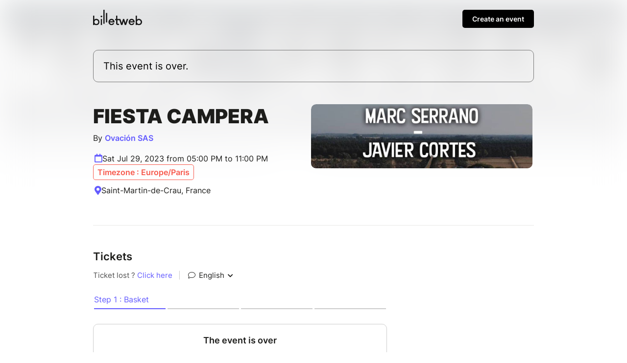

--- FILE ---
content_type: text/html; charset=UTF-8
request_url: https://www.billetweb.fr/fiesta-campera2
body_size: 11088
content:
<!DOCTYPE html>
<!--[if IE 7 ]>    <html class="ie7 oldie"> <![endif]-->
<!--[if IE 8 ]>    <html class="ie8 oldie"> <![endif]-->
<!--[if IE 9 ]>    <html class="ie9"> <![endif]-->
<!--[if (gt IE 9)|!(IE)]><!--> <html> <!--<![endif]-->

<head>
    <meta http-equiv="X-UA-Compatible" content="IE=edge,chrome=1"/>
    <meta charset="utf-8"/>
    <meta name="author" content="Ovación SAS">
	<meta http-equiv="Content-Type" content="text/html; charset=utf-8" />
	<meta http-equiv="content-language" content="en">
	<meta name="description" content="Tickets : Fiesta Campera - Billetweb">
	<meta property="og:title" content="Tickets : Fiesta Campera"/>
	<meta property="og:url" content="https://www.billetweb.fr/fiesta-campera2"/>
	<meta property="og:locale" content="en_EN" />
	<meta property="og:locale:alternate" content="fr_FR" />
	<meta property="og:locale:alternate" content="en_EN" />
	<meta property="og:locale:alternate" content="es_ES" />
	<meta property="og:image" content="https://www.billetweb.fr/files/page/thumb/fiesta-campera2.jpg?v=1688982733"/>
	<meta property="og:image" content="https://www.billetweb.fr/files/event/150/898837.jpg"/>
	<meta property="og:image:secure_url" content="https://www.billetweb.fr/files/page/thumb/fiesta-campera2.jpg?v=1688982733" />
	<meta property="og:type" content="website" />
	<meta name="viewport" content="width=device-width, initial-scale=1, maximum-scale=1, user-scalable=no" />
	<link rel="icon" type="image/jpg" sizes="32x32" href="/files/event/32/898837.jpg">
	<link rel="icon" type="image/jpg" sizes="150x150" href="/files/event/150/898837.jpg?v=1688982733">
	
	<title>Tickets : Fiesta Campera - Billetweb</title>


 <script async src="https://www.googletagmanager.com/gtag/js?id=G-3KS0NZXVSY" type="d45a2d23ef2f2a66884680f2-text/javascript"></script>
<script type="d45a2d23ef2f2a66884680f2-text/javascript">
  window.dataLayer = window.dataLayer || [];
  function gtag(){dataLayer.push(arguments);}
  gtag('js', new Date());
  gtag('config', 'G-3KS0NZXVSY');
</script>


<script type="application/ld+json">
{
  "@context": "http://schema.org",
  "@type": "Event",
  "name": "Fiesta Campera",
  "startDate": "2023-07-29T15:00:00.000Z",
  "endDate": "2023-07-29T21:00:00.000Z",
  "location": {
    "@type": "Place",
    "name": "Saint-Martin-de-Crau, France",
	"address": "Saint-Martin-de-Crau, France"
  },
  "organizer": {
    "@type": "Organization",
    "name": "Ovación SAS",
    "url": ""
  },
  "image": [
        "https://www.billetweb.fr/event/150/898837.jpg"
  ],
  "description": "",
  "eventAttendanceMode": "https://schema.org/OfflineEventAttendanceMode"
}
</script>

<link rel="stylesheet" href="/css/bo/jquery-ui.css" type="text/css" media="screen" />
<link rel="stylesheet" href="/css/bo/jquery.ui.theme.css" type="text/css" media="screen" />
<link rel="stylesheet" href="/ext/fontawesome/css/all.min.css">

<link rel="stylesheet" type="text/css" href="/css/page_v2.css?v=264">
<link rel="stylesheet" href="/ext/Colorbox/colorbox.css" />
<link rel="stylesheet" href="/ext/addtocalendar/atc-base.css" type="text/css">
<link rel="stylesheet" href="/ext/leaflet/leaflet.css">
<link rel="stylesheet" type="text/css" href="/ext/slick-1.8.1/slick/slick.css"/>
<link rel="stylesheet" type="text/css" href="/ext/slick-1.8.1/slick/slick-theme.css"/>


<script type="d45a2d23ef2f2a66884680f2-text/javascript" language="javascript" src="/js/jquery-1.10.2.js"></script>
<script type="d45a2d23ef2f2a66884680f2-text/javascript" language="javascript" src="/js/jquery-ui-1.10.4.custom.min.js"></script>
<script type="d45a2d23ef2f2a66884680f2-text/javascript" language="javascript" src="/js/jquery.validate.js"></script>
<script type="d45a2d23ef2f2a66884680f2-text/javascript" language="javascript" src="/js/validate/en.js"> </script>

<script src='/ext/Justified-Gallery-master/dist/js/jquery.justifiedGallery.min.js' type="d45a2d23ef2f2a66884680f2-text/javascript"></script>
<script src="/ext/Colorbox/jquery.colorbox-min.js" type="d45a2d23ef2f2a66884680f2-text/javascript"></script>
<script src="/ext/zoom/jquery.zoom.min.js" type="d45a2d23ef2f2a66884680f2-text/javascript"></script>
<script src="/ext/addtocalendar/atc.js" type="d45a2d23ef2f2a66884680f2-text/javascript"></script>
<script type="d45a2d23ef2f2a66884680f2-text/javascript" language="javascript" src="/ext/leaflet/leaflet.js"></script>
<script type="d45a2d23ef2f2a66884680f2-text/javascript" language="javascript" src="/ext/slick-1.8.1/slick/slick.js"></script>



<link rel="icon" type="image/png" href="/files/event/32/898837.jpg" />


<style>

	html{
		background:#FFF;
	}

	body{
		background:transparent;
	}


	.main_color{
	   color:#635BFF;
	}

	.main_color_bg{
	   background-color:#635BFF;
	}

	.ui-dialog .ui-dialog-content a{
	   color:#000 !important;
	}

	.ui-dialog .ui-dialog-buttonset .primaryButton{
	   background-color:#000 !important;
	}

	#cover_placeholder:hover{
		border-color:#635BFF;
		color:#635BFF;
		background-image: url("data:image/svg+xml,%3csvg width='100%25' height='100%25' xmlns='http://www.w3.org/2000/svg'%3e%3crect width='100%25' height='100%25' fill='none' rx='5' ry='5' stroke='%#635BFFFF' stroke-width='2' stroke-dasharray='4%2c8' stroke-dashoffset='0' stroke-linecap='square'/%3e%3c/svg%3e");
	}

	#cover_placeholder:hover .fa-camera{
		background:#635BFF;
	}

	.add_block_shortcut{
	   color:#635BFF;
	}

	.edit_menu_item:hover{
		color:#635BFF;
	}

	.edit_menu :hover{
		color:#635BFF;
	}

	.ui-dialog .ui-dialog-title{
		white-space: normal;
	}

    .page-bg{
		-webkit-transform: translate3d(0, 0, 0);
		background: linear-gradient(to bottom, rgba(255, 255, 255, 0.35) 0%, rgba(255, 255, 255, 1) 350px), url('/files/page/thumb/fiesta-campera2.jpg?v=1688982733')  no-repeat center center fixed;
		background: -webkit-linear-gradient(to bottom, rgba(255, 255, 255, 0) 0%, rgba(255, 255, 255, 1) 350px), url('/files/page/thumb/fiesta-campera2.jpg?v=1688982733')  no-repeat center center fixed;
		background: moz-linear-gradient(to bottom, rgba(255, 255, 255, 0) 0%, rgba(255, 255, 255, 1) 350px), url('/files/page/thumb/fiesta-campera2.jpg?v=1688982733')  no-repeat center center fixed;
        -webkit-filter: blur(30px);
		-moz-filter: blur(30px);
		-o-filter: blur(30px);
		-ms-filter: blur(30px);
		-moz-background-size: cover;
		-webkit-background-size: cover;
		-o-background-size: cover;
		background-size: cover;
		filter: blur(30px);
		position:absolute;
		width:100%;
		height:100%;
		top:0;
		left:0;
		z-index:-1;
		opacity:0.5
		/*  -moz-transform: scaleX(-1);
        -o-transform: scaleX(-1);
        -webkit-transform: scaleX(-1);
        transform: scaleX(-1);
        filter: FlipH;
        -ms-filter: "FlipH";*/
	}

	 .page-bg.no_cover{
	   background: linear-gradient(to bottom, rgba(255, 255, 255, 0.35) 0%, rgba(255, 255, 255, 1) 300px), url('/files/page/thumb/fiesta-campera2.jpg?v=1688982733')  no-repeat center center fixed;
		background: -webkit-linear-gradient(to bottom, rgba(255, 255, 255, 0) 0%, rgba(255, 255, 255, 1) 300px), url('/files/page/thumb/fiesta-campera2.jpg?v=1688982733')  no-repeat center center fixed;
		background: moz-linear-gradient(to bottom, rgba(255, 255, 255, 0) 0%, rgba(255, 255, 255, 1) 300px), url('/files/page/thumb/fiesta-campera2.jpg?v=1688982733')  no-repeat center center fixed;
        -webkit-filter: blur(30px);
		-moz-filter: blur(30px);
		-o-filter: blur(30px);
		-ms-filter: blur(30px);
		-moz-background-size: cover;
		-webkit-background-size: cover;
		-o-background-size: cover;
	 }

</style>


<script type="d45a2d23ef2f2a66884680f2-text/javascript">

function imgError(image) {
    image.onerror = "";
    image.src = image.src.replace('/thumb','');
    return true;
}


function replaceUrlParam(url, paramName, paramValue){
	if(url !== undefined){
	    var pattern = new RegExp('('+paramName+'=).*?(&|$)')
	    var newUrl=url
	    if(url.search(pattern)>=0){
	        newUrl = url.replace(pattern,'$1' + paramValue + '$2');
	    }
	    else{
	        newUrl = newUrl + (newUrl.indexOf('?')>0 ? '&' : '&') + paramName + '=' + paramValue
	    }
	    return newUrl
	}
}



function dialogPosition(){
	if($(".ui-dialog:visible").length>0){
		dialog = $(".ui-dialog:visible").first();
		if($(window).width()<640){
			$("body").css({ overflow: 'hidden' })
		}
		else{
			$("body").css({ overflow: 'inherit' })
		}
	}
	else{
		$("body").css({ overflow: 'inherit' })
	}

}

function sortBlocs(elements){
	for (i = elements.length; i >= 0; i--) {
		if(elements[i]!=undefined){
			var splitted = elements[i].split(',');
			var tab = 0;
			if(splitted.length>1 && $("#menu_"+splitted[1]).length>0){
				tab=splitted[1];
			}
			var element_id=splitted[0];
			var prevent_moving = ['page_block_organizer','page_block_maps','page_block_share'];
			if(!prevent_moving.includes(element_id)){
				if($("#"+element_id).length){
					if(tab>0){
						$("#"+element_id).data('tab',tab);
					}
					$("#"+element_id).prependTo(".section:first .left_pane");
				}
			}
		}
	}

	if($('#shop_block').index()==0){
		$(".add_block_container").insertBefore("#page_block_datetime");
	}
	else{
		if($('#shop_block').index()==$(".movable").length){
			$(".add_block_container").insertBefore("#shop_block");
		}
		else{
			$(".add_block_container").insertBefore("#shop_block");
			$(".add_block_container").clone().insertBefore("#page_block_datetime");
		}
	}

}




function sendMessage(token) {
	var $form = $("#messageForm");
    var data = $form.serialize();
    $form.validate();
    if ($form.valid()){
    	$("#messageForm :submit").hide();
    	$("#message_loading").show();
    	data.token=token;
         $.ajax({
             type: "POST",
       	     url: $form.attr('action'),
             data: data,
             success: function (response){
        	 	if(response!="-1"){
	        		 $("#messageForm").hide();
	        		 $("#message_loading").hide();
	        	 	if(response=="1"){
	        	 		$("#message_sent").show();
	        	 		$("#message_wrong_captcha").hide();
	        	 	}
	        	 	else{
	        	 		$("#message_not_sent").show();
	        	 		$("#message_wrong_captcha").hide();
	        	 	}
        	 	}
        	 	else{
        	 		$("#message_wrong_captcha").show();
        	 		$("#message_loading").hide();
        	 		$("#messageForm :submit").show();
        	 	}
             },
             error: function (xhr, status, error) {
            	 alert(xhr.responseText);
             }
         });
    }
    return false;
}

$.fn.isInViewport = function() {
    var elementTop = $(this).offset().top;
    var elementBottom = elementTop + $(this).outerHeight();

    var viewportTop = $(window).scrollTop();
    var viewportBottom = viewportTop + $(window).height();

    return elementBottom > viewportTop && elementTop < viewportBottom;
};

function checkCallToAction(){
 	if ($("#shop_block").isInViewport() && $("#page_container.edition").length==0) {
        $("#call_to_action_mobile_container").fadeOut();
		$("#call_to_action_container").fadeOut();
    } else {
       $("#call_to_action_mobile_container").fadeIn();
	   $("#call_to_action_container").fadeIn();
    }
}



function InitCustomBlocks(target){

	target.find(".ckeditor_edit").click(function(e) {
		e.preventDefault();

		$(".add_block_container").hide();

		$need_prevent_message=true;

		var target = $(this).parents('.module').find('.ckeditor_content').first().attr('id');
		var parent = $("#"+target).parent('.ckeditor_block').first();


		for(name in CKEDITOR.instances) {
			var instance = CKEDITOR.instances[name];
			if(this && this == instance.element.$) {
				return;
			}
		}
		parent.find('.ckeditor_content').attr('contenteditable', true);

		var roxyFileman = '/ext/fileman/index.html';

		CKEDITOR.inline(target ,{
			language: 'en',
			filebrowserBrowseUrl:roxyFileman,
            filebrowserImageBrowseUrl:roxyFileman+'?type=image',
            removeDialogTabs: 'link:upload;image:upload',
            customConfig: '/ext/ckeditor_n/config_v2.js',
		});

		CKEDITOR.on('dialogDefinition', function(ev) {
		    try {
				var dialogName = ev.data.name;
				var dialogDefinition = ev.data.definition;
				if(dialogName == 'link') {
				    var informationTab = dialogDefinition.getContents('target');
				    var targetField = informationTab.get('linkTargetType');
				    targetField['default'] = '_blank';
				}
		   		 } catch(exception) {
		        alert('Error ' + ev.message);
		   	 }
		});


		if($("#"+target).parents('.page_block').attr('id')=="description_block"){
			$("a#more_info").click();
		}

		parent.find('.ckeditor_edit').show();
 	    parent.find('.ckeditor_control').show();

		$(this).hide();
	});



	target.find(".ckeditor_delete").click(function(e) {
		e.preventDefault();

		if(!confirm('Confirmation ?')){
			return;
		}

		var target = $(this).parents('.ckeditor_block').find('.ckeditor_content').first().attr('id');
		var parent = $("#"+target).parent('.ckeditor_block').first();

		 $.ajax({
	           type: "POST",
	           url: 'https://www.billetweb.fr/fiesta-campera2',
	           data: {
	        	   "inline":target,
	        	   "delete":1,
	           },
	           success: function (response) {
	        	   parent.parent().remove();
	           },
	           error: function (xhr, status, error) {
	          	 alert(xhr.responseText);
	           }
	     });
	});

	target.find(".ckeditor_save").click(function(e) {

		e.preventDefault();

		$need_prevent_message=false;
		var target = $(this).parents('.ckeditor_block').find('.ckeditor_content').first().attr('id');
		var parent = $("#"+target).parents('.page_block').first();


		var options = { };

		for(name in CKEDITOR.instances) {
      		  if(name==target){
      			 var data= CKEDITOR.instances[name].getData();
      			 $("#"+target).html(data);
      		  }
     	}

		data = data.replace( /<img[^>]*src="data:image\/(bmp|dds|gif|jpg|jpeg|png|psd|pspimage|tga|thm|tif|tiff|yuv|ai|eps|ps|svg);base64,.*?"[^>]*>/gi,'');

		 $.ajax({
	           type: "POST",
	           url: 'https://www.billetweb.fr/fiesta-campera2',
	           data: {
	        	   "inline":target,
	        	   "options":options,
	        	   "data":data,
	           },
	           success: function (response) {
		           if(response=="1"){
		        	   parent.find('.ckeditor_edit').show();
		        	   parent.find('.ckeditor_control').hide();

		        	   for(name in CKEDITOR.instances) {
		        		  if(name==target){
		        			  CKEDITOR.instances[name].destroy(true);
		        			  $("#"+target).attr('contenteditable', false);
		        		  }
		       			}
		        	   saveBlockPosition();
		           }
	           },
	           error: function (xhr, status, error) {
	          	 alert(xhr.responseText);
	           }
	     });

	     $(".add_block_container").show();

	});
}



$(function(){

	if(typeof interceptor == 'function'){
	    interceptor(true);
	}

	$last_check=0;
	$position_top=0;

	if($('html').attr('lang')!="fr"){
		$(".french_only").hide();
	}

	$sortable_enable=false;

	$(".share_widget").click(function(e){
		 try {
		     navigator.share({ title: "Fiesta Campera", url: "https://www.billetweb.fr/fiesta-campera2" });
		  } catch (err) {
		    console.error("Share failed:", err.message);
		  }
	})

	$(".universal_share").click(function(e){
		if($(window).width()<640){
			e.preventDefault();
			e.stopPropagation();
			try {
			     navigator.share({ title: "Fiesta Campera", url: "https://www.billetweb.fr/fiesta-campera2" });
			} catch (err) {
			    console.error("Share failed:", err.message);
			}
		}
	})

	$(".url_link").click(function(e){
		$(this).poshytip({
			className: 'tip-twitter',
			content: 'Copié dans le presse papier',
			showOn: 'none',
			alignTo: 'target',
			alignX: 'inner-left',
			offsetX: 0,
			offsetY: 5
		});
		$(this).poshytip('show');
		$(this).select();
	})

	$(".ckeditor_block  a").click(function() {
		var that = $(this);
		if (this.pathname == window.location.pathname && this.protocol == window.location.protocol &&  this.host == window.location.host) {
			event.preventDefault();
			$(".tab_menu a").each(function () {
				if($(this).attr('href') && that.attr('href') && ($(this).attr('href').replace(/\s/g, '').split('#')[1])==(decodeURIComponent(that.attr('href')).replace(/\s/g, '').split('#')[1])){
					$(this).click();
				}
			})
		}
	});

	$(".get_qr").click(function(e){
		e.preventDefault();
		$(this).colorbox({closeButton:false,iframe:true, width:"300px", height:"340px",'title' : 'https://www.billetweb.fr/fiesta-campera2'});
	});



	if($("#share_url").length)
		$("#share_url").css('max-width', ($("#share_url").val().length*8>250)?"250px":($("#share_url").val().length*8+"px"));




	if(true && $(".event").height()>380){
		$("#description_container").css('max-height', '160px');
		$("#more_info").css('display', 'block');
	}

	if( $("#related_events").length==0  && !$("#shop_block").is(":visible") && ($("#description_block").height()>500 || $("#description_block").width()<500)){
		$(".action_button").addClass('active');
	}


	function displayMap(lat,lng,zoom){

		if(zoom == 0)
			zoom=13;

		 var map = L.map('Gmap3',{dragging: !L.Browser.mobile}).setView([lat, lng], zoom);
		 var extended=false;

	       L.tileLayer('https://{s}.tile.openstreetmap.org/{z}/{x}/{y}.png', {
	    	    attribution: '&copy; <a href="https://www.openstreetmap.org/copyright">OpenStreetMap</a>',
	    	}).addTo(map);

	      var marker = L.marker([lat, lng],{
	      }).addTo(map).openPopup();

		  map.zoomControl.setPosition('bottomright');

		  map.on('zoomend', function() {
			  if(!extended){
				  $("#Gmap3").css('height','300px');
					 map.invalidateSize();
					 extended=true;
			  }
		  });


	      return map;
	}



	var zoom_custom = 13 ;
	var lat_custom = 43.6386 ;
	var lng_custom = 4.81211 ;

	if(!isNaN(lat_custom) && lat_custom!=0){
       map=displayMap(lat_custom,lng_custom,!isNaN(zoom_custom)?zoom_custom:0);
	}
	else{
		$.get(location.protocol + '//nominatim.openstreetmap.org/search?format=json&q=Saint-Martin-de-Crau%2C+France', function(data){
	       if(data.length>0){
		       var lat = data[0].lat;
		       var lng = data[0].lon;
		       var zoom = 13;
			   switch ( data[0] ){
					case "country"	: zoom = 10; break;		// user specified a state
					case "locality"	: zoom = 13; break;		// user specified a city/town
					case "sublocality"	: zoom = 13; break;		// user specified a street address
					case "route" : zoom = 15; break;		// user specified a street address
					case "street_address" : zoom = 15; break;		// user specified a street address
				}
			   map=displayMap(lat,lng,zoom);
	       }
	       else{
	    	   $("#page_block_maps").hide();
	       }
	 	});
	}


	if($(".timezone").data('timezone').length>0){
		var tz = Intl.DateTimeFormat().resolvedOptions().timeZone;
		var d1 = new Date(new Date().toLocaleString("en-US", {timeZone: tz}));
		var d2 = new Date(new Date().toLocaleString("en-US", {timeZone: $(".timezone").data('timezone')}));
		if(tz!=$(".timezone").data('timezone') && $(".timezone").data('timezone').length>0){
			if(d1.getHours()!=d2.getHours()){
				$(".timezone").show();
			}
		}
	}

	$("#organizer_more_info").click(function(e) {
		e.preventDefault();
		$(this).hide();
		$.get('/tools.php?contact=898837', function(data){
		      $("#organizer_more_details").html(data);
		      $("#organizer_report").show()
		 });
	});


	$("#draggable_cover_public").load(function(){
	  $("#draggable_cover_public").css('height','auto');
	});


	if($('#page_block_gallery a').length>0) {
		$("#page_block_gallery").show();
		if ($('.gallery_title').html().length>0) {
			$(".gallery_title").show();
		}
	}

	var elements = ''.split('-');
	sortBlocs(elements);

	/*$(".page_block").each(function () {
		if(!$(this).is(':visible')){
			$(this).addClass('page_block_inactive');
		}
	})*/

	$("a#more_info").click(function(e) {
		e.preventDefault();
		$("#description_container").css('max-height', 'none');
		$(this).hide();
	});

	$(".content-wrap").not(".edition" ).find(".custom_block img, #description_block").each(function () {
		var that = $(this);
		$("<img>").attr("src", $(this).attr("src")).load(function() {
		    	if(typeof $(this).attr('target')==="undefined" && !$(this).parent().is('a') && $(this).width>500){
		    		that.css('cursor','pointer');
		    		that.colorbox({
		    			rel:'images',
		    			href: function() {
		    			    return $(this).attr("src");
		    			},
		    			maxWidth : '95%',
		    			maxHeight : '95%',
		    			opacity : 0.8,
		    			transition : 'elastic',
		    			current : '',
		    			'onComplete': function(){
		    				$('#cboxLoadedContent').zoom({ on:'click' });
							$('#cboxLoadedContent').css('cursor','pointer');
		    		    }
		    		});
				}
		  });
	});


	if($(".event_start_time .text").text().length>50)
	$(".event_start_time .text").html($(".event_start_time .text").html().replace(' au ',' <br>au '));

	$("#organizer_summary").click(function(e) {
		e.preventDefault();
		$("#page_block_organizer")[0].scrollIntoView();
	});

	$(".event_start_time").click(function(e) {
		e.preventDefault();
		$("#page_block_datetime")[0].scrollIntoView();
	});

	$(".location_summary").click(function(e) {
		e.preventDefault();
		$("#page_block_datetime")[0].scrollIntoView();
	});

	checkCallToAction();


	var timer;
    $(window).bind('scroll',function () {
        clearTimeout(timer);
        timer = setTimeout( refresh , 150 );
    });
    var refresh = function () {
        checkCallToAction();
    };


	 $count_after_change=0;
	 $last_state=0;
	 $start_hiding=false;
	 var timeOut = setInterval(function(){
	 	 if($("#shop_block iframe").contents().find('.step_2,.step_3,.step_4,.step_5,.step_6,.step_7').length>0){
	 	 	$start_hiding=true;
	 	 	if($last_state==0){
	 	 		$count_after_change=0;
	 	 		$(".secondary").hide();
	 	 		if(!$("#shop_block").isInViewport())
	 	 		$("#shop_block")[0].scrollIntoView();
	 	 	}
	 	 	$last_state=1;
	 	 	$count_after_change=0;
	 	 }
	 	 else{
	 	 	if($start_hiding && $count_after_change==3){
	 	 		$(".secondary").show();
	 	 		if(!$("#shop_block").isInViewport() && $(window).width()<640)
	 	 		$("#shop_block")[0].scrollIntoView();
	 	 	}
	 	 	$count_after_change++;
	 	 	$last_state=0;
	 	 }
	 }, 500);



	$(".gallery_instance").each(function () {

		 var car = $(this).slick({
				dots: true,
				speed: 300,
				touchThreshold: 8,
				infinite: true,
				variableWidth: true,
				autoplay: false,
				autoplaySpeed: 2000,
				swipeToSlide:true,
				centerPadding: '00px',
				swipe:true,
				touchMove:true,
				responsive: [
			    {
			      breakpoint: 768,
			      settings: {
			        dots: false,
			        centerMode: true,
			        centerPadding: '40px',
			        slidesToShow: 3
			      }
			    },
			    {
			      breakpoint: 480,
			      settings: {
			      	 dots: true,
			        arrows: false,
			        centerMode: true,
			        slidesToShow: 1
			      }
			    }
			  ]
		});

	   if($(window).width()>550)
	   car.on('wheel', (function(e) {
		    e.preventDefault();
		    if (e.originalEvent.deltaY < 0) {
		      $(this).slick('slickNext');
		    } else {
		      $(this).slick('slickPrev');
		    }
	   }));

	  $(this).show();

	});

	  $(".gallery_block .fa-chevron-left").click(function() {
		  $(this).parents('.gallery_block').find(".slick-active").prev().click();
	  });

	  $(".gallery_block .fa-chevron-right").click(function() {
		  $(this).parents('.gallery_block').find(".slick-active").next().click();
	  });


	  $(".faq_item").unbind().click(function(e) {
	    if(!$(e.target).is('a')){
		     e.preventDefault();
			 $(this).find('.answer').slideToggle();
			 $(this).find('.fa-chevron-right').toggle();
			 $(this).find('.fa-chevron-down').toggle();
		}
	  });

	  $(".call_to_action").click(function(e) {
		e.preventDefault();
		$("#shop_block")[0].scrollIntoView({behavior: "smooth", block: "start"});
	});


	$(".switch_cancel").click(function(e) {
		location.href=replaceUrlParam(location.href,'page_version','1');
	});

	 $(".add_block_shortcut").click(function(){
			$('#add_block').dialog('open');
			$position_top=$(this).parent().index()<$("#shop_block").index()?"1":"0";
	  });

});

var RecaptchaOptions = {
   lang : 'en',
   theme : 'clean'
};

</script>

</head>



<body id="background" class="page  live ">








<div id="page_supercontainer">

	<div id="page_container" class="content-wrap content-wrap-page  live ">

		<div id="result_header_container" >
			<div class="content-wrap content-wrap-header">
				<div id="result_header">
					<a href="/"><img src="/images/front/billetweb_black.svg"></a>
					<div id="create_new_event" class="promote_bar" style="">
						<a href="/">Create an event</a>
					</div>
				</div>
			</div>
		</div>
		<div id="header" class="page_header related_events">
			<div class="header_state">
				<div class="header_element">
				This event is over.
				</div>
			</div>
		</div>

		<div id="event_title_container" class="module">

			<div id="event_title" class="event_title min-height">

				<div class="event_name custom_font ">
					Fiesta Campera

				</div>
				 <div id="organizer_summary">
			    	By
			    	<a id="organizer_ref" class="main_color">Ovación SAS</a>
			    	<span style="height:20px;width:20px;border-radius:100px;" class="main_color_bg"></span>
			    </div>
				<div class="event_start_time" style="">
			  		<span class="fa fa-calendar main_color event_start_time_icon"></span>
			  		<span class="text">Sat Jul 29, 2023 from 05:00 PM to 11:00 PM</span>
			  		<div class="timezone" data-timezone="Europe/Paris">Timezone : Europe/Paris</div>
				</div>
			    <div class="location_summary" style="">
			    	<span class="fa fa-map-marker-alt main_color"></span>
			    	Saint-Martin-de-Crau, France
			    </div>

			</div>

			<div id="cover" class="image_drag cover  has_cover" >
				<img id="draggable_cover_public" class="draggable_cover" src="/files/page/thumb/fiesta-campera2.jpg?v=1688982733" alt="Fiesta Campera" title="Fiesta Campera" />
			</div>

		</div>

		<div class="spacer"></div>

		<div class="section">

			<div class="left_pane page_block_container">












				<div id="shop_block" data-name="Tickets" class="page_block shop module movable static_control">


					<div id="description_menu" class="subtitle">Tickets </div>

					<a title="Online sale of tickets" href="https://www.billetweb.fr/shop.php?event=fiesta-campera2"  class="shop_frame" data-margin="0" target="_blank"  data-src="https://www.billetweb.fr/shop.php?event=fiesta-campera2&color=635BFF&page=1&margin=no_margin"  data-max-width="100%"  data-initial-height="600"  data-id="fiesta-campera2"  data-resize="1"></a>
					<script type="d45a2d23ef2f2a66884680f2-text/javascript" src="/js/export.js?v=264"></script>
				</div>




				<div id="page_block_datetime" data-name="Date et lieu" class="page_block module secondary" style="">

					<div id="datetime_title" class="subtitle">Date and place</div>

					<div class="event_start_time" style="">
				  		<span class="fa fa-calendar main_color event_start_time_icon"></span>
				  		<span class="text">Sat Jul 29, 2023 from 05:00 PM to 11:00 PM</span>
				  		<div class="timezone" data-timezone="Europe/Paris">Timezone : Europe/Paris</div>
				  	</div>

					<span class="addtocalendar atc-style-menu-wb" style="margin-top: 3px;margin-left: 30px; margin-bottom: 15px;">
					  <a class="atcb-link">
					  	<div>
					  		<span id="event_time_pin" class="fal fa-plus-circle main_color"></span>
					  		<span id="event_time_pin_desc" class="main_color" >Add to my calendar</span>
					  	</div>
					  </a>
				      <var class="atc_event">
				            <var class="atc_date_start">2023-07-29 17:00:00</var>
				            <var class="atc_date_end">2023-07-29 23:00:00</var>
				            <var class="atc_timezone">Europe/Paris</var>
				            <var class="atc_title">Fiesta Campera</var>
				            <var class="atc_description">Reservations on : https://www.billetweb.fr/fiesta-campera2
--
</var>
				            <var class="atc_location">Saint-Martin-de-Crau, France</var>
				            <var class="atc_organizer">Ovación SAS</var>
				       </var>
				    </span>

				    <div class="location_summary" style="">
				    	<span class="fa fa-map-marker-alt main_color"></span>
				    	<a href="http://maps.google.fr/maps?q=Saint-Martin-de-Crau%2C+France" target="_blank">Saint-Martin-de-Crau, France</a>

				    </div>

					<div id="page_block_maps" style="">
						<div id="Gmap3" class="gmap3" ></div>
					</div>

					<div class="location_mode" style="">
				    	<a href="http://maps.google.fr/maps?daddr=Saint-Martin-de-Crau%2C+France&saddr=Current+Location&mode=driving" target="_blank"><span class="fal fa-car"></span></a>
				    	<a href="http://maps.google.fr/maps?daddr=Saint-Martin-de-Crau%2C+France&saddr=Current+Location&dirflg=r&mode=transit" target="_blank"><span class="fal fa-bus"></span></a>
				    	<a href="http://maps.google.fr/maps?daddr=Saint-Martin-de-Crau%2C+France&saddr=Current+Location&dirflg=b&mode=bicycling" target="_blank"><span class="fal fa-bicycle"></span></a>
				    	<a href="http://maps.google.fr/maps?daddr=Saint-Martin-de-Crau%2C+France&saddr=Current+Location&dirflg=w" target="_blank" style="border:none;"><span class="fal fa-walking"></span></a>
			    	</div>


				</div>

				<div id="page_block_share" class="page_block module secondary" style="">
					<div class="share">
						<div id="share_title" class="subtitle">Share this page</div>
						<a class="share_icon universal_share fab fa-facebook" target="_blank" href="https://www.facebook.com/sharer?u=https://www.billetweb.fr/fiesta-campera2"></a>
						<a class="share_icon  fab fa-twitter" target="_blank" href="https://twitter.com/intent/tweet?text=https://www.billetweb.fr/fiesta-campera2"></a>
						<a class="share_icon  fab fa-linkedin" target="_blank" href="https://www.linkedin.com/sharing/share-offsite/?url=https://www.billetweb.fr/fiesta-campera2"></a>
						<a class="share_icon universal_share fa fa-envelope" target="_blank" href="mailto:?body=Voir sur Billetweb: https://www.billetweb.fr/fiesta-campera2" style="margin-left:8px;"></a>
					</div>
				</div>

			</div>


		</div>


		<div class="spacer"></div>

		<div id="page_block_organizer" class="page_block module secondary static_control">
					<div class="organizer">
						<div class="organizer_icon">
								<span class="fal fa-user""></span>
						</div>
						<div class="organizer_info">
							<div class="organizer_item organizer_name main_color" style="">Ovación SAS <a id="organizer_more_info" class="organizer_item main_color" href="#"><span class="fal fa-info-circle"></span></a></div>

							<div id="organizer_more_details"></div>
							<div class="organizer_item organizer_address " style="">Domaine de Coste Haute </div>
							<div class="organizer_item organizer_phone " style="">0756878674</div>

						</div>

						<div class="organizer_contact" style="">
							<div class="previousButton">
								<a id="show_message" onclick="if (!window.__cfRLUnblockHandlers) return false; showContactForm()" class="contact_button " href="javascript:void(0)" data-cf-modified-d45a2d23ef2f2a66884680f2-="">Send a message</a>
							</div>
						</div>

						<div class="organizer_link_container">
						</div>
					</div>
				</div>

		<div class="footer">
			<div class="item">© Billetweb 2014 - 2026</div>
			<div class="item right"><a data-link-type="document" href="/xx/legal">Legal Notice</a></div>
			<div class="item right"><a data-link-type="external" href="/xx/contact">Report this page</a></div>
			<div class="item right"><a data-link-type="document" href="/xx/contact">Contact us</a></div>
		</div>

	</div>


	<div class="page-bg has_cover"></div>

</div>






<script src="/cdn-cgi/scripts/7d0fa10a/cloudflare-static/rocket-loader.min.js" data-cf-settings="d45a2d23ef2f2a66884680f2-|49" defer></script><script defer src="https://static.cloudflareinsights.com/beacon.min.js/vcd15cbe7772f49c399c6a5babf22c1241717689176015" integrity="sha512-ZpsOmlRQV6y907TI0dKBHq9Md29nnaEIPlkf84rnaERnq6zvWvPUqr2ft8M1aS28oN72PdrCzSjY4U6VaAw1EQ==" data-cf-beacon='{"version":"2024.11.0","token":"77d572fed8794033a3fb6d1b9a0eadb0","server_timing":{"name":{"cfCacheStatus":true,"cfEdge":true,"cfExtPri":true,"cfL4":true,"cfOrigin":true,"cfSpeedBrain":true},"location_startswith":null}}' crossorigin="anonymous"></script>
</body>
<style>

	 #overlay {
		display:table;
		top: 0;
	    left: 0;
	    width: 100%;
	    height: 100%;
	    background: #000 !important;
	    opacity: 0.8 !important;
	    position: fixed;
	    z-index: 110;
	 }

	.modal {
	  display: none; /* Hidden by default */
	  position: fixed; /* Stay in place */
	  z-index: 1; /* Sit on top */
	  padding-top: 100px; /* Location of the box */
	  left: 0;
	  top: 0;
	  width: 100%; /* Full width */
	  height: 100%; /* Full height */
	  overflow: auto; /* Enable scroll if needed */
	  background-color: rgb(0,0,0); /* Fallback color */
	  background-color: rgba(0,0,0,0.4); /* Black w/ opacity */
	  z-index:1001;
	  font-family: 'Inter', sans-serif;
	}

	/* Modal Content */
	.modal-content {
	  position: relative;
	  background-color: #FFF;
	  margin: auto;
	  padding: 0;
	  border: 1px solid #888;
	  width: 80%;
	  box-shadow: 0 4px 8px 0 rgba(0,0,0,0.2),0 6px 20px 0 rgba(0,0,0,0.19);
	  -webkit-animation-name: animatetop;
	  -webkit-animation-duration: 0.4s;
	  animation-name: animatetop;
	  animation-duration: 0.4s;
	  border-radius:5px;
	  max-width:500px;
	  padding: 20px;
	  max-height: 70%;
      overflow: auto;
	}

	/* Add Animation */
	@-webkit-keyframes animatetop {
	  from {top:-300px; opacity:0}
	  to {top:0; opacity:1}
	}

	@keyframes animatetop {
	  from {top:-300px; opacity:0}
	  to {top:0; opacity:1}
	}

	/* The Close Button */
	.close {
	  color: white;
	  float: right;
	  font-size: 28px;
	  font-weight: 600;
	}

	.close:hover,
	.close:focus {
	  color: #000;
	  text-decoration: none;
	  cursor: pointer;
	}

	.modal-header {
	  padding: 2px 16px;
	  background-color: #FFF;
	  border-top-right-radius: 5px;
	  border-top-left-radius: 5px;
	  font-size:24px;
	  font-weight:600;
	  margin-bottom:10px;
	  margin-top:20px;
	}

	.modal-body {padding: 2px 16px;}

	.modal-footer {
	  padding: 2px 16px;
	  background-color: #FFF;
	  border-bottom-right-radius: 5px;
	  border-bottom-left-radius: 5px;
	  padding:20px;
	  text-align:right;
	}

	#myModal label{
		display:block;
		margin-top:20px;
		margin-bottom:0px;
	}

	#myModal input, #myModal textarea{
		padding:10px;
		margin:5px 0px;
		border: 1px solid #D3D3D3;
	    margin-right: 10px;
	    border-radius: 5px;
	}

	#myModal #contact_message{
		width:100%;
		height:100px;
		box-sizing: border-box;
	}

	#myModal .contact_button {
	   text-shadow: none;
	    text-decoration: none;
	    font-weight: 600;
	    font-size: 16px;
	    padding: 10px 25px;
	    background-color: #404040;
	    text-align: center;
	    color: #FFFFFF;
	    cursor: pointer;
	    border: 0px solid;
	    border-radius: 5px;
	    -webkit-appearance: none;
	    -webkit-border-radius: 5px;
	    vertical-align: top;
	    display: inline-block;
	    font-family: 'Inter', sans-serif;
	}

	#myModal label.error{
		background: #d54c28;
	    color: #FFF;
	    padding: 5px 10px;
    	border-radius: 3px;
    	margin:0px;
    	display:inline-block;
    	vertical-align: middle;
    	font-size: 14px;
	}

	#myModal .organizer_message_status .fa{
		margin-right:5px;
	}

	#myModal .organizer_message_status_success{
		padding: 10px;
	    background: #6cb71d;
	    color: #FFF;
	}

	#myModal .organizer_message_status_error{
		padding: 10px;
	    background: #d54c28;
	    color: #FFF;
	}


</style>
<script type="d45a2d23ef2f2a66884680f2-text/javascript">


function showContactForm(){
	$.getScript( "https://www.google.com/recaptcha/api.js?render=6LdtdYUUAAAAAHs15nlmDvgyDigNV27R9p_OM-QM", function( data, textStatus, jqxhr ) {
		$("#overlay").show();
		$("#myModal").show();
	});
}

function hideContactModal(){
	$("#overlay").hide();
	$("#myModal").hide();
}

function sendMessage(token) {

	var $form = $("#contact_form");

    var data = $form.serialize();
    $("#contact_form").validate();
    if ($form.valid()){

    	$("#contact_form :submit").hide();
    	$("#message_cancel").show();
    	$("#message_loading").show();
    	$(".organizer_message_status").hide();

    	data.token=token;
         $.ajax({
             type: "POST",
       	     url: $form.attr('action'),
             data: data,
             success: function (response){
        	 	if(response!="-1"){
	        		 $("#message_loading").hide();
	        	 	if(response=="1"){
	        	 		$("#message_sent").show();
	        	 		$("#message_wrong_captcha").hide();
	        	 	}
	        	 	else{
	        	 		$("#message_not_sent").show();
	        	 		$("#message_wrong_captcha").hide();
	        	 		$("#contact_form :submit").show();
	        	 	}
        	 	}
        	 	else{
        	 		$("#message_wrong_captcha").show();
        	 		$("#message_loading").hide();
        	 		$("#contact_form :submit").show();
        	 	}
             },
             error: function (xhr, status, error) {
            	 alert(xhr.responseText);
             }
         });
    }
    return false;
}

</script>

<div id="overlay" style="display:none;"></div>
<div id="myModal" class="modal">

  <div class="modal-content">
    <form id="contact_form"  class="" novalidate="novalidate" method="post" action="" enctype="multipart/form-data">

	    <div class="modal-header">
	   		Contact the organizer
	    </div>

	    <div class="modal-body">

	    	<div class="missing_order_list" style="font-size:16px;margin-bottom: 10px;margin-top:10px;display:inline-block;">
	    		<strong style="cursor:pointer;" onClick="if (!window.__cfRLUnblockHandlers) return false; $(this).next().toggle()" data-cf-modified-d45a2d23ef2f2a66884680f2-="">Ticket not received</strong>
	    		<div style="display:none;margin-top: 10px;">Click the 'ticket lost' link under the reservation widget</div>
	    	</div>

	    	<label>Your email</label><input data-rule-email="true" required name="email" autocomplete="email" id="contact_email">
	    	<label>Your phone (facultatif)</label><input name="phone" autocomplete="phone" id="contact_phone">
	    	<label>Your message</label><textarea required name="message" id="contact_message"></textarea>


	    	<div id="message_captcha" class="">
				 <div class="g-recaptcha" ></div>
			</div>

			<div id="message_loading" class="loading" style="display:none;" ></div>
			<div id="message_wrong_captcha" class="organizer_message_status organizer_message_status_error" style="display:none;" >Please solve the challenge</div>
			<div id="message_sent" class="organizer_message_status organizer_message_status_success" style="display:none;border-radius:5px;" ><span class="fa fa-check"></span> The message has been sent</div>
			<div id="message_not_sent" class="organizer_message_status organizer_message_status_error" style="display:none;border-radius:5px;" ><span class="fa fa-times"></span> Sorry the message can not be sent</div>

	    </div>

	    <div class="modal-footer">
	     	<input id="message_submit" style="float:right;" onclick="if (!window.__cfRLUnblockHandlers) return false; event.preventDefault();" class="contact_button g-recaptcha" data-callback='sendMessage' data-sitekey="6LdtdYUUAAAAAHs15nlmDvgyDigNV27R9p_OM-QM" type="submit" name="Envoyer" value="Send " data-cf-modified-d45a2d23ef2f2a66884680f2-=""></input>
	     	<input id="message_cancel" onclick="if (!window.__cfRLUnblockHandlers) return false; event.preventDefault();hideContactModal();" class="contact_button navButtonSecondary" type="submit" name="Annuler" value="Back" data-cf-modified-d45a2d23ef2f2a66884680f2-=""></input>
	     </div>

    </form>
  </div>

</div>
